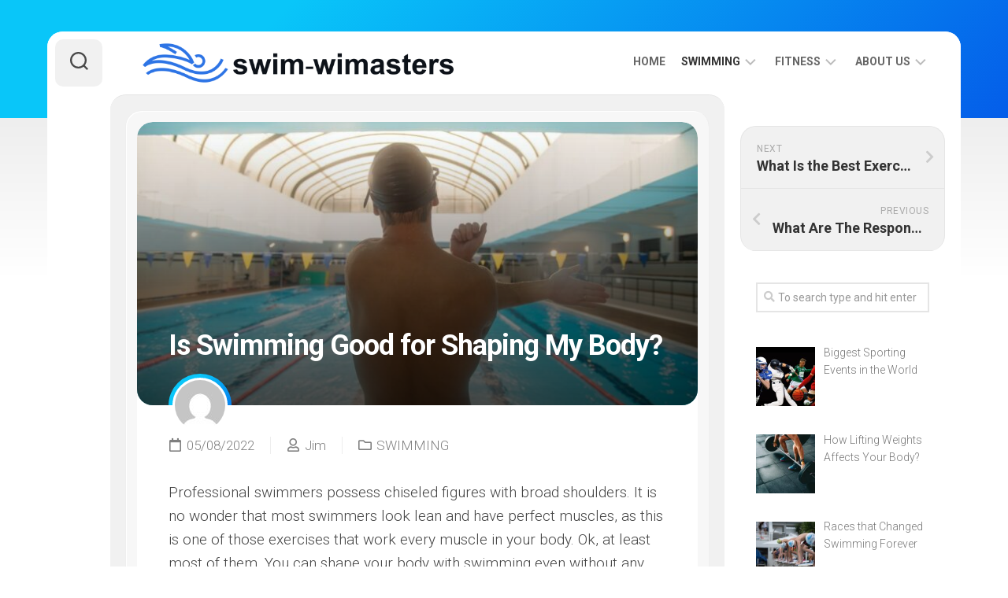

--- FILE ---
content_type: text/html; charset=UTF-8
request_url: https://www.swim-wimasters.org/is-swimming-good-for-shaping-my-body/
body_size: 8890
content:
<!DOCTYPE html> 
<html class="no-js" lang="en-US">

<head>
	<meta charset="UTF-8">
	<meta name="viewport" content="width=device-width, initial-scale=1.0">
	<link rel="profile" href="https://gmpg.org/xfn/11">
		
	<title>Is Swimming Good for Shaping My Body? &#8211; swim-wimasters.org</title>
<meta name='robots' content='max-image-preview:large' />
<script>document.documentElement.className = document.documentElement.className.replace("no-js","js");</script>
<link rel='dns-prefetch' href='//fonts.googleapis.com' />
<link rel='dns-prefetch' href='//s.w.org' />
<link rel="alternate" type="application/rss+xml" title="swim-wimasters.org &raquo; Feed" href="https://www.swim-wimasters.org/feed/" />
		<script type="text/javascript">
			window._wpemojiSettings = {"baseUrl":"https:\/\/s.w.org\/images\/core\/emoji\/13.1.0\/72x72\/","ext":".png","svgUrl":"https:\/\/s.w.org\/images\/core\/emoji\/13.1.0\/svg\/","svgExt":".svg","source":{"concatemoji":"https:\/\/www.swim-wimasters.org\/wp-includes\/js\/wp-emoji-release.min.js?ver=5.8.12"}};
			!function(e,a,t){var n,r,o,i=a.createElement("canvas"),p=i.getContext&&i.getContext("2d");function s(e,t){var a=String.fromCharCode;p.clearRect(0,0,i.width,i.height),p.fillText(a.apply(this,e),0,0);e=i.toDataURL();return p.clearRect(0,0,i.width,i.height),p.fillText(a.apply(this,t),0,0),e===i.toDataURL()}function c(e){var t=a.createElement("script");t.src=e,t.defer=t.type="text/javascript",a.getElementsByTagName("head")[0].appendChild(t)}for(o=Array("flag","emoji"),t.supports={everything:!0,everythingExceptFlag:!0},r=0;r<o.length;r++)t.supports[o[r]]=function(e){if(!p||!p.fillText)return!1;switch(p.textBaseline="top",p.font="600 32px Arial",e){case"flag":return s([127987,65039,8205,9895,65039],[127987,65039,8203,9895,65039])?!1:!s([55356,56826,55356,56819],[55356,56826,8203,55356,56819])&&!s([55356,57332,56128,56423,56128,56418,56128,56421,56128,56430,56128,56423,56128,56447],[55356,57332,8203,56128,56423,8203,56128,56418,8203,56128,56421,8203,56128,56430,8203,56128,56423,8203,56128,56447]);case"emoji":return!s([10084,65039,8205,55357,56613],[10084,65039,8203,55357,56613])}return!1}(o[r]),t.supports.everything=t.supports.everything&&t.supports[o[r]],"flag"!==o[r]&&(t.supports.everythingExceptFlag=t.supports.everythingExceptFlag&&t.supports[o[r]]);t.supports.everythingExceptFlag=t.supports.everythingExceptFlag&&!t.supports.flag,t.DOMReady=!1,t.readyCallback=function(){t.DOMReady=!0},t.supports.everything||(n=function(){t.readyCallback()},a.addEventListener?(a.addEventListener("DOMContentLoaded",n,!1),e.addEventListener("load",n,!1)):(e.attachEvent("onload",n),a.attachEvent("onreadystatechange",function(){"complete"===a.readyState&&t.readyCallback()})),(n=t.source||{}).concatemoji?c(n.concatemoji):n.wpemoji&&n.twemoji&&(c(n.twemoji),c(n.wpemoji)))}(window,document,window._wpemojiSettings);
		</script>
		<style type="text/css">
img.wp-smiley,
img.emoji {
	display: inline !important;
	border: none !important;
	box-shadow: none !important;
	height: 1em !important;
	width: 1em !important;
	margin: 0 .07em !important;
	vertical-align: -0.1em !important;
	background: none !important;
	padding: 0 !important;
}
</style>
	<link rel='stylesheet' id='wp-block-library-css'  href='https://www.swim-wimasters.org/wp-includes/css/dist/block-library/style.min.css?ver=5.8.12' type='text/css' media='all' />
<link rel='stylesheet' id='owl-carousel-style-css'  href='https://www.swim-wimasters.org/wp-content/plugins/post-slider-and-carousel/assets/css/owl.carousel.min.css?ver=2.0.8' type='text/css' media='all' />
<link rel='stylesheet' id='psac-public-style-css'  href='https://www.swim-wimasters.org/wp-content/plugins/post-slider-and-carousel/assets/css/psac-public.css?ver=2.0.8' type='text/css' media='all' />
<link rel='stylesheet' id='cardstyle-style-css'  href='https://www.swim-wimasters.org/wp-content/themes/cardstyle/style.css?ver=5.8.12' type='text/css' media='all' />
<style id='cardstyle-style-inline-css' type='text/css'>
body { font-family: "Roboto", Arial, sans-serif; }

</style>
<link rel='stylesheet' id='cardstyle-responsive-css'  href='https://www.swim-wimasters.org/wp-content/themes/cardstyle/responsive.css?ver=5.8.12' type='text/css' media='all' />
<link rel='stylesheet' id='cardstyle-font-awesome-css'  href='https://www.swim-wimasters.org/wp-content/themes/cardstyle/fonts/all.min.css?ver=5.8.12' type='text/css' media='all' />
<link rel='stylesheet' id='roboto-css'  href='//fonts.googleapis.com/css?family=Roboto%3A400%2C300italic%2C300%2C400italic%2C700&#038;subset=latin%2Clatin-ext&#038;ver=5.8.12' type='text/css' media='all' />
<link rel='stylesheet' id='recent-posts-widget-with-thumbnails-public-style-css'  href='https://www.swim-wimasters.org/wp-content/plugins/recent-posts-widget-with-thumbnails/public.css?ver=7.1.1' type='text/css' media='all' />
<script type='text/javascript' src='https://www.swim-wimasters.org/wp-includes/js/jquery/jquery.min.js?ver=3.6.0' id='jquery-core-js'></script>
<script type='text/javascript' src='https://www.swim-wimasters.org/wp-includes/js/jquery/jquery-migrate.min.js?ver=3.3.2' id='jquery-migrate-js'></script>
<script type='text/javascript' src='https://www.swim-wimasters.org/wp-content/themes/cardstyle/js/slick.min.js?ver=5.8.12' id='cardstyle-slick-js'></script>
<link rel="https://api.w.org/" href="https://www.swim-wimasters.org/wp-json/" /><link rel="alternate" type="application/json" href="https://www.swim-wimasters.org/wp-json/wp/v2/posts/245" /><link rel="EditURI" type="application/rsd+xml" title="RSD" href="https://www.swim-wimasters.org/xmlrpc.php?rsd" />
<link rel="wlwmanifest" type="application/wlwmanifest+xml" href="https://www.swim-wimasters.org/wp-includes/wlwmanifest.xml" /> 
<meta name="generator" content="WordPress 5.8.12" />
<link rel="canonical" href="https://www.swim-wimasters.org/is-swimming-good-for-shaping-my-body/" />
<link rel='shortlink' href='https://www.swim-wimasters.org/?p=245' />
<link rel="alternate" type="application/json+oembed" href="https://www.swim-wimasters.org/wp-json/oembed/1.0/embed?url=https%3A%2F%2Fwww.swim-wimasters.org%2Fis-swimming-good-for-shaping-my-body%2F" />
<link rel="alternate" type="text/xml+oembed" href="https://www.swim-wimasters.org/wp-json/oembed/1.0/embed?url=https%3A%2F%2Fwww.swim-wimasters.org%2Fis-swimming-good-for-shaping-my-body%2F&#038;format=xml" />
<link rel="icon" href="https://www.swim-wimasters.org/wp-content/uploads/2021/10/Favicon.svg" sizes="32x32" />
<link rel="icon" href="https://www.swim-wimasters.org/wp-content/uploads/2021/10/Favicon.svg" sizes="192x192" />
<link rel="apple-touch-icon" href="https://www.swim-wimasters.org/wp-content/uploads/2021/10/Favicon.svg" />
<meta name="msapplication-TileImage" content="https://www.swim-wimasters.org/wp-content/uploads/2021/10/Favicon.svg" />
		<style type="text/css" id="wp-custom-css">
			#wrapper-bg {
background-image: linear-gradient(315deg, #045de9 0%, #09c6f9 74%);
    position: absolute;
    left: 0;
    right: 0;
    top: 0;
    height: 150px;
    z-index: 0;
}

.slick-featured-nav .slick-prev, .slick-featured-nav .slick-next {
   background-image: linear-gradient(315deg, #045de9 0%, #09c6f9 74%);
    transition: all 0.3s ease;
    position: absolute;
    display: inline-block;
    height: 34px;
    width: 38px;
    border-radius: 10px;
}

.blog-card-more-link {
    background-image: linear-gradient(315deg, #045de9 0%, #09c6f9 74%);
    color: #fff;
    border-radius: 10px;
    padding: 8px 18px;
    font-weight: 600;
    text-transform: uppercase;
    font-size: 13px;
    position: absolute;
    right: 40px;
    top: -20px;
}

.blog-card-author a {
    background-image: linear-gradient(315deg, #045de9 0%, #09c6f9 74%);
    display: block;
    border-radius: 100%;
    padding: 5px;
    position: relative;
}		</style>
		<style id="kirki-inline-styles"></style></head>

<body class="post-template-default single single-post postid-245 single-format-standard wp-custom-logo col-2cl full-width mobile-menu logged-out">


<a class="skip-link screen-reader-text" href="#page">Skip to content</a>

<div id="wrapper-bg"></div>
<div id="wrapper-outer">
	<div id="wrapper">
		
		<div id="header-sticky">
			<header id="header" class="hide-on-scroll-down nav-menu-dropdown-left">
			
				<div class="group">
					<p class="site-title"><a href="https://www.swim-wimasters.org/" rel="home"><img src="https://www.swim-wimasters.org/wp-content/uploads/2021/10/Swim-wimasters.png" alt="swim-wimasters.org"></a></p>
											<p class="site-description"></p>
										
											<div id="wrap-nav-header" class="wrap-nav">
									<nav id="nav-header-nav" class="main-navigation nav-menu">
			<button class="menu-toggle" aria-controls="primary-menu" aria-expanded="false">
				<span class="screen-reader-text">Expand Menu</span><div class="menu-toggle-icon"><span></span><span></span><span></span></div>			</button>
			<div class="menu-main-container"><ul id="nav-header" class="menu"><li id="menu-item-62" class="menu-item menu-item-type-custom menu-item-object-custom menu-item-home menu-item-62"><span class="menu-item-wrapper"><a href="https://www.swim-wimasters.org">Home</a></span></li>
<li id="menu-item-66" class="menu-item menu-item-type-taxonomy menu-item-object-category current-post-ancestor current-menu-parent current-post-parent menu-item-has-children menu-item-66"><span class="menu-item-wrapper has-arrow"><a href="https://www.swim-wimasters.org/category/swimming/"><span class="screen-reader-text">Current Page Parent </span>SWIMMING</a><button onClick="alxMediaMenu.toggleItem(this)"><span class="screen-reader-text">Toggle Child Menu</span><svg class="svg-icon" aria-hidden="true" role="img" focusable="false" xmlns="http://www.w3.org/2000/svg" width="14" height="8" viewBox="0 0 20 12"><polygon fill="" fill-rule="evenodd" points="1319.899 365.778 1327.678 358 1329.799 360.121 1319.899 370.021 1310 360.121 1312.121 358" transform="translate(-1310 -358)"></polygon></svg></button></span>
<ul class="sub-menu">
	<li id="menu-item-67" class="menu-item menu-item-type-taxonomy menu-item-object-category menu-item-67"><span class="menu-item-wrapper"><a href="https://www.swim-wimasters.org/category/teaching/">TEACHING</a></span></li>
</ul>
</li>
<li id="menu-item-65" class="menu-item menu-item-type-taxonomy menu-item-object-category menu-item-has-children menu-item-65"><span class="menu-item-wrapper has-arrow"><a href="https://www.swim-wimasters.org/category/fitness/">FITNESS</a><button onClick="alxMediaMenu.toggleItem(this)"><span class="screen-reader-text">Toggle Child Menu</span><svg class="svg-icon" aria-hidden="true" role="img" focusable="false" xmlns="http://www.w3.org/2000/svg" width="14" height="8" viewBox="0 0 20 12"><polygon fill="" fill-rule="evenodd" points="1319.899 365.778 1327.678 358 1329.799 360.121 1319.899 370.021 1310 360.121 1312.121 358" transform="translate(-1310 -358)"></polygon></svg></button></span>
<ul class="sub-menu">
	<li id="menu-item-68" class="menu-item menu-item-type-taxonomy menu-item-object-category menu-item-68"><span class="menu-item-wrapper"><a href="https://www.swim-wimasters.org/category/other-sports/">OTHER SPORTS</a></span></li>
</ul>
</li>
<li id="menu-item-63" class="menu-item menu-item-type-post_type menu-item-object-page menu-item-has-children menu-item-63"><span class="menu-item-wrapper has-arrow"><a href="https://www.swim-wimasters.org/about-us/">About us</a><button onClick="alxMediaMenu.toggleItem(this)"><span class="screen-reader-text">Toggle Child Menu</span><svg class="svg-icon" aria-hidden="true" role="img" focusable="false" xmlns="http://www.w3.org/2000/svg" width="14" height="8" viewBox="0 0 20 12"><polygon fill="" fill-rule="evenodd" points="1319.899 365.778 1327.678 358 1329.799 360.121 1319.899 370.021 1310 360.121 1312.121 358" transform="translate(-1310 -358)"></polygon></svg></button></span>
<ul class="sub-menu">
	<li id="menu-item-64" class="menu-item menu-item-type-post_type menu-item-object-page menu-item-64"><span class="menu-item-wrapper"><a href="https://www.swim-wimasters.org/contact-us/">Contact us</a></span></li>
</ul>
</li>
</ul></div>		</nav>
								</div>
										
											<div id="wrap-nav-mobile" class="wrap-nav">
									<nav id="nav-mobile-nav" class="main-navigation nav-menu">
			<button class="menu-toggle" aria-controls="primary-menu" aria-expanded="false">
				<span class="screen-reader-text">Expand Menu</span><div class="menu-toggle-icon"><span></span><span></span><span></span></div>			</button>
			<div class="menu-main-container"><ul id="nav-mobile" class="menu"><li class="menu-item menu-item-type-custom menu-item-object-custom menu-item-home menu-item-62"><span class="menu-item-wrapper"><a href="https://www.swim-wimasters.org">Home</a></span></li>
<li class="menu-item menu-item-type-taxonomy menu-item-object-category current-post-ancestor current-menu-parent current-post-parent menu-item-has-children menu-item-66"><span class="menu-item-wrapper has-arrow"><a href="https://www.swim-wimasters.org/category/swimming/"><span class="screen-reader-text">Current Page Parent </span>SWIMMING</a><button onClick="alxMediaMenu.toggleItem(this)"><span class="screen-reader-text">Toggle Child Menu</span><svg class="svg-icon" aria-hidden="true" role="img" focusable="false" xmlns="http://www.w3.org/2000/svg" width="14" height="8" viewBox="0 0 20 12"><polygon fill="" fill-rule="evenodd" points="1319.899 365.778 1327.678 358 1329.799 360.121 1319.899 370.021 1310 360.121 1312.121 358" transform="translate(-1310 -358)"></polygon></svg></button></span>
<ul class="sub-menu">
	<li class="menu-item menu-item-type-taxonomy menu-item-object-category menu-item-67"><span class="menu-item-wrapper"><a href="https://www.swim-wimasters.org/category/teaching/">TEACHING</a></span></li>
</ul>
</li>
<li class="menu-item menu-item-type-taxonomy menu-item-object-category menu-item-has-children menu-item-65"><span class="menu-item-wrapper has-arrow"><a href="https://www.swim-wimasters.org/category/fitness/">FITNESS</a><button onClick="alxMediaMenu.toggleItem(this)"><span class="screen-reader-text">Toggle Child Menu</span><svg class="svg-icon" aria-hidden="true" role="img" focusable="false" xmlns="http://www.w3.org/2000/svg" width="14" height="8" viewBox="0 0 20 12"><polygon fill="" fill-rule="evenodd" points="1319.899 365.778 1327.678 358 1329.799 360.121 1319.899 370.021 1310 360.121 1312.121 358" transform="translate(-1310 -358)"></polygon></svg></button></span>
<ul class="sub-menu">
	<li class="menu-item menu-item-type-taxonomy menu-item-object-category menu-item-68"><span class="menu-item-wrapper"><a href="https://www.swim-wimasters.org/category/other-sports/">OTHER SPORTS</a></span></li>
</ul>
</li>
<li class="menu-item menu-item-type-post_type menu-item-object-page menu-item-has-children menu-item-63"><span class="menu-item-wrapper has-arrow"><a href="https://www.swim-wimasters.org/about-us/">About us</a><button onClick="alxMediaMenu.toggleItem(this)"><span class="screen-reader-text">Toggle Child Menu</span><svg class="svg-icon" aria-hidden="true" role="img" focusable="false" xmlns="http://www.w3.org/2000/svg" width="14" height="8" viewBox="0 0 20 12"><polygon fill="" fill-rule="evenodd" points="1319.899 365.778 1327.678 358 1329.799 360.121 1319.899 370.021 1310 360.121 1312.121 358" transform="translate(-1310 -358)"></polygon></svg></button></span>
<ul class="sub-menu">
	<li class="menu-item menu-item-type-post_type menu-item-object-page menu-item-64"><span class="menu-item-wrapper"><a href="https://www.swim-wimasters.org/contact-us/">Contact us</a></span></li>
</ul>
</li>
</ul></div>		</nav>
								</div>
										
				</div>
				
			</header><!--/#header-->
		</div><!--/#header-sticky-->
		
		<div class="sidebar s2 group">
							<div class="search-trap-focus">
					<button class="toggle-search" data-target=".search-trap-focus">
						<svg class="svg-icon" id="svg-search" aria-hidden="true" role="img" focusable="false" xmlns="http://www.w3.org/2000/svg" width="23" height="23" viewBox="0 0 23 23"><path d="M38.710696,48.0601792 L43,52.3494831 L41.3494831,54 L37.0601792,49.710696 C35.2632422,51.1481185 32.9839107,52.0076499 30.5038249,52.0076499 C24.7027226,52.0076499 20,47.3049272 20,41.5038249 C20,35.7027226 24.7027226,31 30.5038249,31 C36.3049272,31 41.0076499,35.7027226 41.0076499,41.5038249 C41.0076499,43.9839107 40.1481185,46.2632422 38.710696,48.0601792 Z M36.3875844,47.1716785 C37.8030221,45.7026647 38.6734666,43.7048964 38.6734666,41.5038249 C38.6734666,36.9918565 35.0157934,33.3341833 30.5038249,33.3341833 C25.9918565,33.3341833 22.3341833,36.9918565 22.3341833,41.5038249 C22.3341833,46.0157934 25.9918565,49.6734666 30.5038249,49.6734666 C32.7048964,49.6734666 34.7026647,48.8030221 36.1716785,47.3875844 C36.2023931,47.347638 36.2360451,47.3092237 36.2726343,47.2726343 C36.3092237,47.2360451 36.347638,47.2023931 36.3875844,47.1716785 Z" transform="translate(-20 -31)"></path></svg>
						<svg class="svg-icon" id="svg-close" aria-hidden="true" role="img" focusable="false" xmlns="http://www.w3.org/2000/svg" width="23" height="23" viewBox="0 0 16 16"><polygon fill="" fill-rule="evenodd" points="6.852 7.649 .399 1.195 1.445 .149 7.899 6.602 14.352 .149 15.399 1.195 8.945 7.649 15.399 14.102 14.352 15.149 7.899 8.695 1.445 15.149 .399 14.102"></polygon></svg>
					</button>
					<div class="search-expand">
						<div class="search-expand-inner">
							<form method="get" class="searchform themeform" action="https://www.swim-wimasters.org/">
	<div>
		<input type="text" class="search" name="s" onblur="if(this.value=='')this.value='To search type and hit enter';" onfocus="if(this.value=='To search type and hit enter')this.value='';" value="To search type and hit enter" />
	</div>
</form>						</div>
					</div>
				</div>
															</div>
		
		
		<div class="container" id="page">
			<div class="container-inner">			
				<div class="main">
					<div class="main-inner group">
<div class="content">
	
			<article id="post-245" class="post-245 post type-post status-publish format-standard has-post-thumbnail hentry category-swimming">	
			
			<div class="blog-card-outer">
				<div class="blog-card group">

										
						<div class="blog-card-inner" style="background-image:url('https://www.swim-wimasters.org/wp-content/uploads/2021/10/swimmer-1-720x480.jpg');">
					
																												
							<div class="blog-card-inner-inner">
								<h1 class="blog-card-title">Is Swimming Good for Shaping My Body?</h1>
							</div>
							
						</div>
						
										
					<div class="blog-card-bottom-outer">
						<div class="blog-card-bottom">
							<div class="blog-card-author">
								<a href="https://www.swim-wimasters.org/author/jim/"><img alt='' src='https://secure.gravatar.com/avatar/eea25b86b85823e01518238e8e41c910?s=64&#038;d=mm&#038;r=g' srcset='https://secure.gravatar.com/avatar/eea25b86b85823e01518238e8e41c910?s=128&#038;d=mm&#038;r=g 2x' class='avatar avatar-64 photo' height='64' width='64' loading='lazy'/></a>
							</div>
							<ul class="blog-card-meta group">	
								<li class="blog-card-date"><i class="far fa-calendar"></i>05/08/2022</li>
								<li class="blog-card-byline"><i class="far fa-user"></i><a href="https://www.swim-wimasters.org/author/jim/" title="Posts by Jim" rel="author">Jim</a></li>
								<li class="blog-card-byline"><i class="far fa-folder"></i><a href="https://www.swim-wimasters.org/category/swimming/" rel="category tag">SWIMMING</a></li>
															</ul>

							<div class="entry-content">
								<div class="entry themeform">	
									
<p>Professional swimmers possess chiseled figures with broad shoulders. It is no wonder that most swimmers look lean and have perfect muscles, as this is one of those exercises that work every muscle in your body. Ok, at least most of them. You can shape your body with swimming even without any other exercise.</p>



<p>Swimming can help you lose some weight as well as tighten your whole body and make you more fit. Now, let’s take a closer look at all the benefits of swimming.</p>



<h2>Is Swimming Good for Your Body Shape?</h2>



<p>A lot of people believe that swimming changes their body shape. In time, your body will become increasingly muscular and leaner. Many of us desire a slim, elongated, broad-shouldered body shape that swimming creates.</p>



<div class="wp-block-image"><figure class="alignleft size-medium is-resized"><img loading="lazy" src="https://www.swim-wimasters.org/wp-content/uploads/2021/10/swimming-1-225x300.jpg" alt="" class="wp-image-248" width="217" height="289" srcset="https://www.swim-wimasters.org/wp-content/uploads/2021/10/swimming-1-225x300.jpg 225w, https://www.swim-wimasters.org/wp-content/uploads/2021/10/swimming-1.jpg 640w" sizes="(max-width: 217px) 100vw, 217px" /></figure></div>



<p>Swimming works your arms and shoulders, abs, glutes, back, and also legs. When swimming you are activating all these muscles regardless if you choose butterfly, breaststroke, or back crawl. </p>



<p>Most people hate doing abs workouts, as they are often hard and bring slow results. But, if you opt for swimming, you will achieve the same results while feeling less tense.</p>



<p>And do you know how many pushups, pullups, Supermans you need to do to get the muscles on your back showing? A lot. But when swimming, you are activating your back &#8211; which can also help with problems such as chronic back pain.&nbsp;</p>



<p>Everyone knows that the golden rule for having strong and muscular glutes is to do squats, but have you tried swimming? Swimming can help you build toned glutes and without any weights. You can opt for any swimming style and still see some amazing results.&nbsp;</p>



<p>And, let’s not forget the legs. Tons of people skip leg day or a gym day for that matter. But you don’t need to visit the gym to get your legs toned. You can go to a swimming pool and work out your legs in a much more pleasant environment.</p>



<h2>Fighting Stubborn Belly Fat</h2>



<div class="wp-block-image"><figure class="alignright size-medium is-resized"><img loading="lazy" src="https://www.swim-wimasters.org/wp-content/uploads/2021/10/girl-swimming-200x300.jpg" alt="" class="wp-image-253" width="244" height="367" srcset="https://www.swim-wimasters.org/wp-content/uploads/2021/10/girl-swimming-200x300.jpg 200w, https://www.swim-wimasters.org/wp-content/uploads/2021/10/girl-swimming.jpg 640w" sizes="(max-width: 244px) 100vw, 244px" /></figure></div>



<p>The first thing you should know is that swimming burns a lot of calories. The number of calories burned by swimming varies depending on how hard you work. </p>



<p>As calories are burned, fat is reduced, including abdominal fat. Casual swimming helps you lose weight in that way. Imagine that you jump in the pool and do some freestyle &#8211; it will still burn tons of calories. Nevertheless, if you choose to swim in a certain way you can even target your belly area precisely.</p>



<h2>Reducing Thigh Fat</h2>



<p>You can also burn some fat off your thighs by swimming. With swimming styles like breaststroke that require specific leg movements, you can reduce fat around your thighs. You can also swim in intervals. By swimming faster for a few laps, you will burn some extra calories.&nbsp;</p>



<p>As a bonus, when you take a break from swimming laps, stand on the edge of the pool and grab its ledge with your hands, then allow your body to float while doing wave maker. Your thighs will become lean very quickly if you do this.</p>
																		<div class="clear"></div>				
								</div><!--/.entry-->
							</div>
							
							<div class="entry-footer group">
					
																
								<div class="clear"></div>
								
																
																
																
								

<h4 class="heading">
	<i class="fas fa-hand-point-right"></i>You may also like...</h4>

<ul class="related-posts group">
	
		<li class="related">
		<article class="related-post">

			<div class="related-thumbnail">
				<a href="https://www.swim-wimasters.org/how-difficult-is-it-to-become-a-pro-swimmer/">
											<img width="440" height="293" src="https://www.swim-wimasters.org/wp-content/uploads/2021/09/swimming-sport.jpg" class="attachment-cardstyle-medium size-cardstyle-medium wp-post-image" alt="" loading="lazy" srcset="https://www.swim-wimasters.org/wp-content/uploads/2021/09/swimming-sport.jpg 1280w, https://www.swim-wimasters.org/wp-content/uploads/2021/09/swimming-sport-300x200.jpg 300w, https://www.swim-wimasters.org/wp-content/uploads/2021/09/swimming-sport-1024x682.jpg 1024w, https://www.swim-wimasters.org/wp-content/uploads/2021/09/swimming-sport-768x512.jpg 768w" sizes="(max-width: 440px) 100vw, 440px" />																								</a>
			</div><!--/.post-thumbnail-->
			
			<div class="related-inner">
				
				<h4 class="related-title">
					<a href="https://www.swim-wimasters.org/how-difficult-is-it-to-become-a-pro-swimmer/" rel="bookmark">How Difficult Is It to Become a Pro Swimmer?</a>
				</h4><!--/.post-title-->
			
			</div><!--/.related-inner-->

		</article>
	</li><!--/.related-->
		<li class="related">
		<article class="related-post">

			<div class="related-thumbnail">
				<a href="https://www.swim-wimasters.org/how-lifting-weights-affects-your-body/">
											<img width="520" height="293" src="https://www.swim-wimasters.org/wp-content/uploads/2021/10/Lifting-Weights-520x293.jpg" class="attachment-cardstyle-medium size-cardstyle-medium wp-post-image" alt="" loading="lazy" />																								</a>
			</div><!--/.post-thumbnail-->
			
			<div class="related-inner">
				
				<h4 class="related-title">
					<a href="https://www.swim-wimasters.org/how-lifting-weights-affects-your-body/" rel="bookmark">How Lifting Weights Affects Your Body?</a>
				</h4><!--/.post-title-->
			
			</div><!--/.related-inner-->

		</article>
	</li><!--/.related-->
		<li class="related">
		<article class="related-post">

			<div class="related-thumbnail">
				<a href="https://www.swim-wimasters.org/whats-more-important-fitness-or-diet/">
											<img width="520" height="293" src="https://www.swim-wimasters.org/wp-content/uploads/2021/10/fruits-520x293.jpg" class="attachment-cardstyle-medium size-cardstyle-medium wp-post-image" alt="" loading="lazy" />																								</a>
			</div><!--/.post-thumbnail-->
			
			<div class="related-inner">
				
				<h4 class="related-title">
					<a href="https://www.swim-wimasters.org/whats-more-important-fitness-or-diet/" rel="bookmark">What’s More Important Fitness or Diet</a>
				</h4><!--/.post-title-->
			
			</div><!--/.related-inner-->

		</article>
	</li><!--/.related-->
		
</ul><!--/.post-related-->


																
							</div>
							
						</div>
					</div>
					
				</div>
			</div>

		</article><!--/.post-->

		
</div><!--/.content-->


	<div class="sidebar s1">
		
		<div class="sidebar-content">
			
						
				<ul class="post-nav group">
		<li class="next"><a href="https://www.swim-wimasters.org/what-is-the-best-exercise-for-weight-loss/" rel="next"><i class="fas fa-chevron-right"></i><strong>Next</strong> <span>What Is the Best Exercise for Weight Loss?</span></a></li>
		<li class="previous"><a href="https://www.swim-wimasters.org/what-are-the-responsibilities-of-a-swimming-instructor/" rel="prev"><i class="fas fa-chevron-left"></i><strong>Previous</strong> <span>What Are The Responsibilities of a Swimming Instructor?</span></a></li>
	</ul>
			
			<div id="search-3" class="widget widget_search"><form method="get" class="searchform themeform" action="https://www.swim-wimasters.org/">
	<div>
		<input type="text" class="search" name="s" onblur="if(this.value=='')this.value='To search type and hit enter';" onfocus="if(this.value=='To search type and hit enter')this.value='';" value="To search type and hit enter" />
	</div>
</form></div><div id="recent-posts-widget-with-thumbnails-3" class="widget recent-posts-widget-with-thumbnails">
<div id="rpwwt-recent-posts-widget-with-thumbnails-3" class="rpwwt-widget">
	<ul>
		<li><a href="https://www.swim-wimasters.org/biggest-sporting-events-in-the-world/" target="_blank"><img width="75" height="75" src="https://www.swim-wimasters.org/wp-content/uploads/2021/10/athletes-150x150.jpg" class="attachment-75x75 size-75x75 wp-post-image" alt="" loading="lazy" srcset="https://www.swim-wimasters.org/wp-content/uploads/2021/10/athletes-150x150.jpg 150w, https://www.swim-wimasters.org/wp-content/uploads/2021/10/athletes-200x200.jpg 200w" sizes="(max-width: 75px) 100vw, 75px" /><span class="rpwwt-post-title">Biggest Sporting Events in the World</span></a></li>
		<li><a href="https://www.swim-wimasters.org/how-lifting-weights-affects-your-body/" target="_blank"><img width="75" height="75" src="https://www.swim-wimasters.org/wp-content/uploads/2021/10/Lifting-Weights-150x150.jpg" class="attachment-75x75 size-75x75 wp-post-image" alt="" loading="lazy" srcset="https://www.swim-wimasters.org/wp-content/uploads/2021/10/Lifting-Weights-150x150.jpg 150w, https://www.swim-wimasters.org/wp-content/uploads/2021/10/Lifting-Weights-200x200.jpg 200w" sizes="(max-width: 75px) 100vw, 75px" /><span class="rpwwt-post-title">How Lifting Weights Affects Your Body?</span></a></li>
		<li><a href="https://www.swim-wimasters.org/races-that-changed-swimming-forever/" target="_blank"><img width="75" height="75" src="https://www.swim-wimasters.org/wp-content/uploads/2021/10/swimmers-competitors-150x150.jpg" class="attachment-75x75 size-75x75 wp-post-image" alt="" loading="lazy" srcset="https://www.swim-wimasters.org/wp-content/uploads/2021/10/swimmers-competitors-150x150.jpg 150w, https://www.swim-wimasters.org/wp-content/uploads/2021/10/swimmers-competitors-200x200.jpg 200w" sizes="(max-width: 75px) 100vw, 75px" /><span class="rpwwt-post-title">Races that Changed Swimming Forever</span></a></li>
		<li><a href="https://www.swim-wimasters.org/tips-on-giving-criticism-without-hurting-your-students-feelings/" target="_blank"><img width="75" height="75" src="https://www.swim-wimasters.org/wp-content/uploads/2021/10/classroom-150x150.jpg" class="attachment-75x75 size-75x75 wp-post-image" alt="" loading="lazy" srcset="https://www.swim-wimasters.org/wp-content/uploads/2021/10/classroom-150x150.jpg 150w, https://www.swim-wimasters.org/wp-content/uploads/2021/10/classroom-200x200.jpg 200w" sizes="(max-width: 75px) 100vw, 75px" /><span class="rpwwt-post-title">Tips On Giving Criticism Without Hurting Your Student&#8217;s Feelings</span></a></li>
		<li><a href="https://www.swim-wimasters.org/interesting-sports-that-involve-swimming/" target="_blank"><img width="75" height="75" src="https://www.swim-wimasters.org/wp-content/uploads/2021/10/Water-Polo-150x150.jpg" class="attachment-75x75 size-75x75 wp-post-image" alt="" loading="lazy" srcset="https://www.swim-wimasters.org/wp-content/uploads/2021/10/Water-Polo-150x150.jpg 150w, https://www.swim-wimasters.org/wp-content/uploads/2021/10/Water-Polo-200x200.jpg 200w" sizes="(max-width: 75px) 100vw, 75px" /><span class="rpwwt-post-title">Interesting Sports That Involve Swimming</span></a></li>
	</ul>
</div><!-- .rpwwt-widget -->
</div><div id="psac-post-scrolling-widget-3" class="widget psac-post-scrolling-widget"><h3 class="group"><span>Latest Posts</span></h3>	<div class="psac-widget-wrp psac-recent-post-items">
		<div class="psac-vticker-scrolling-wdgt" id="psac-post-ticker-1" data-conf="{&quot;speed&quot;:&quot;600&quot;,&quot;height&quot;:&quot;500&quot;,&quot;pause&quot;:&quot;4000&quot;}">
			<ul>
									<li class="psac-post-li">
						<div class="psac-post-list-content psac-clearfix">
														<div class="psac-post-left-img">
								<a  href="https://www.swim-wimasters.org/biggest-sporting-events-in-the-world/" target="_blank">
																		<img src="https://www.swim-wimasters.org/wp-content/uploads/2021/10/athletes-150x150.jpg" alt="Biggest Sporting Events in the World" />
																	</a>
							</div>
							
							<div class="psac-post-right-content">
																<div class="psac-post-categories">	
									<a href="https://www.swim-wimasters.org/category/other-sports/">OTHER SPORTS</a>								</div>
																
								<h4 class="psac-post-title">
									<a href="https://www.swim-wimasters.org/biggest-sporting-events-in-the-world/" target="_blank">Biggest Sporting Events in the World</a>
								</h4>

																<div class="psac-post-date"   style="margin:0px;" >
								   <span class="psac-time"> 08/01/2022</span>
								</div>
															</div>
						</div>
					</li>
									<li class="psac-post-li">
						<div class="psac-post-list-content psac-clearfix">
														<div class="psac-post-left-img">
								<a  href="https://www.swim-wimasters.org/how-lifting-weights-affects-your-body/" target="_blank">
																		<img src="https://www.swim-wimasters.org/wp-content/uploads/2021/10/Lifting-Weights-150x150.jpg" alt="How Lifting Weights Affects Your Body?" />
																	</a>
							</div>
							
							<div class="psac-post-right-content">
																<div class="psac-post-categories">	
									<a href="https://www.swim-wimasters.org/category/fitness/">FITNESS</a>								</div>
																
								<h4 class="psac-post-title">
									<a href="https://www.swim-wimasters.org/how-lifting-weights-affects-your-body/" target="_blank">How Lifting Weights Affects Your Body?</a>
								</h4>

																<div class="psac-post-date"   style="margin:0px;" >
								   <span class="psac-time"> 07/24/2022</span>
								</div>
															</div>
						</div>
					</li>
									<li class="psac-post-li">
						<div class="psac-post-list-content psac-clearfix">
														<div class="psac-post-left-img">
								<a  href="https://www.swim-wimasters.org/races-that-changed-swimming-forever/" target="_blank">
																		<img src="https://www.swim-wimasters.org/wp-content/uploads/2021/10/swimmers-competitors-150x150.jpg" alt="Races that Changed Swimming Forever" />
																	</a>
							</div>
							
							<div class="psac-post-right-content">
																<div class="psac-post-categories">	
									<a href="https://www.swim-wimasters.org/category/swimming/">SWIMMING</a>								</div>
																
								<h4 class="psac-post-title">
									<a href="https://www.swim-wimasters.org/races-that-changed-swimming-forever/" target="_blank">Races that Changed Swimming Forever</a>
								</h4>

																<div class="psac-post-date"   style="margin:0px;" >
								   <span class="psac-time"> 07/05/2022</span>
								</div>
															</div>
						</div>
					</li>
									<li class="psac-post-li">
						<div class="psac-post-list-content psac-clearfix">
														<div class="psac-post-left-img">
								<a  href="https://www.swim-wimasters.org/tips-on-giving-criticism-without-hurting-your-students-feelings/" target="_blank">
																		<img src="https://www.swim-wimasters.org/wp-content/uploads/2021/10/classroom-150x150.jpg" alt="Tips On Giving Criticism Without Hurting Your Student&#8217;s Feelings" />
																	</a>
							</div>
							
							<div class="psac-post-right-content">
																<div class="psac-post-categories">	
									<a href="https://www.swim-wimasters.org/category/teaching/">TEACHING</a>								</div>
																
								<h4 class="psac-post-title">
									<a href="https://www.swim-wimasters.org/tips-on-giving-criticism-without-hurting-your-students-feelings/" target="_blank">Tips On Giving Criticism Without Hurting Your Student&#8217;s Feelings</a>
								</h4>

																<div class="psac-post-date"   style="margin:0px;" >
								   <span class="psac-time"> 06/18/2022</span>
								</div>
															</div>
						</div>
					</li>
									<li class="psac-post-li">
						<div class="psac-post-list-content psac-clearfix">
														<div class="psac-post-left-img">
								<a  href="https://www.swim-wimasters.org/interesting-sports-that-involve-swimming/" target="_blank">
																		<img src="https://www.swim-wimasters.org/wp-content/uploads/2021/10/Water-Polo-150x150.jpg" alt="Interesting Sports That Involve Swimming" />
																	</a>
							</div>
							
							<div class="psac-post-right-content">
																<div class="psac-post-categories">	
									<a href="https://www.swim-wimasters.org/category/other-sports/">OTHER SPORTS</a>								</div>
																
								<h4 class="psac-post-title">
									<a href="https://www.swim-wimasters.org/interesting-sports-that-involve-swimming/" target="_blank">Interesting Sports That Involve Swimming</a>
								</h4>

																<div class="psac-post-date"   style="margin:0px;" >
								   <span class="psac-time"> 06/03/2022</span>
								</div>
															</div>
						</div>
					</li>
							</ul>
		</div>
	</div>

	</div>			
		</div><!--/.sidebar-content-->
		
	</div><!--/.sidebar-->
	

					</div><!--/.main-inner-->
				</div><!--/.main-->	
			</div><!--/.container-inner-->
		</div><!--/.container-->
		
		<div class="clear"></div>
		
		<footer id="footer">
		
							
						
			<div id="footer-bottom">
				
				<a id="back-to-top" href="#"><i class="fas fa-angle-up"></i></a>
					
				<div class="pad group">
					
					<div class="grid one-full">
						
												
						<div id="copyright">
															<p>swim-wimasters.org &copy; 2025. All Rights Reserved.</p>
													</div><!--/#copyright-->
						
												<div id="credit">
							<p>Powered by <a href="https://wordpress.org" rel="nofollow">WordPress</a>. Theme by <a href="http://alx.media" rel="nofollow">Alx</a>.</p>
						</div><!--/#credit-->
												
																									
					</div>
								
				</div><!--/.pad-->

			</div><!--/#footer-bottom-->

		</footer><!--/#footer-->
		
	</div><!--/#wrapper-->
</div><!--/#wrapper-outer-->

<script type='text/javascript' src='https://www.swim-wimasters.org/wp-content/themes/cardstyle/js/jquery.fitvids.js?ver=5.8.12' id='cardstyle-fitvids-js'></script>
<script type='text/javascript' src='https://www.swim-wimasters.org/wp-content/themes/cardstyle/js/jq-sticky-anything.min.js?ver=5.8.12' id='cardstyle-jq-sticky-anything-js'></script>
<script type='text/javascript' src='https://www.swim-wimasters.org/wp-content/themes/cardstyle/js/scripts.js?ver=5.8.12' id='cardstyle-scripts-js'></script>
<script type='text/javascript' src='https://www.swim-wimasters.org/wp-content/themes/cardstyle/js/nav.js?ver=1632911517' id='cardstyle-nav-script-js'></script>
<script type='text/javascript' src='https://www.swim-wimasters.org/wp-includes/js/wp-embed.min.js?ver=5.8.12' id='wp-embed-js'></script>
<script type='text/javascript' src='https://www.swim-wimasters.org/wp-content/plugins/post-slider-and-carousel/assets/js/post-vticker.min.js?ver=2.0.8' id='jquery-vticker-js'></script>
<script type='text/javascript' id='psac-public-script-js-extra'>
/* <![CDATA[ */
var Psac = {"is_mobile":"0","is_rtl":"0"};
/* ]]> */
</script>
<script type='text/javascript' src='https://www.swim-wimasters.org/wp-content/plugins/post-slider-and-carousel/assets/js/psac-public.js?ver=2.0.8' id='psac-public-script-js'></script>
	<script>
	/(trident|msie)/i.test(navigator.userAgent)&&document.getElementById&&window.addEventListener&&window.addEventListener("hashchange",function(){var t,e=location.hash.substring(1);/^[A-z0-9_-]+$/.test(e)&&(t=document.getElementById(e))&&(/^(?:a|select|input|button|textarea)$/i.test(t.tagName)||(t.tabIndex=-1),t.focus())},!1);
	</script>
	</body>
</html>